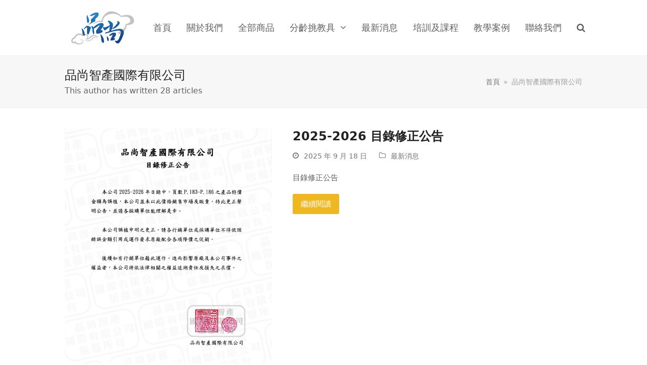

--- FILE ---
content_type: text/html; charset=UTF-8
request_url: https://www.941ican.com/author/941ican/
body_size: 11952
content:
<!DOCTYPE html>
<html dir="ltr" lang="zh-TW" prefix="og: https://ogp.me/ns#" itemscope itemtype="https://schema.org/WebPage" class="wpex-color-scheme-default">
<head>
<meta charset="UTF-8">
<link rel="profile" href="http://gmpg.org/xfn/11">
<!-- Google Analytics G4 Site Tag --><script async src="https://www.googletagmanager.com/gtag/js?id=G-RET41TSKV1"></script><script>window.dataLayer = window.dataLayer || [];function gtag(){dataLayer.push(arguments);}gtag('js', new Date());gtag('config', 'G-RET41TSKV1', { 'anonymize_ip': true });</script><title>品尚智產國際有限公司 | 品尚智產</title>

		<!-- All in One SEO 4.9.3 - aioseo.com -->
	<meta name="robots" content="noindex, max-snippet:-1, max-image-preview:large, max-video-preview:-1" />
	<link rel="canonical" href="https://www.941ican.com/author/941ican/" />
	<link rel="next" href="https://www.941ican.com/author/941ican/page/2/" />
	<meta name="generator" content="All in One SEO (AIOSEO) 4.9.3" />
		<script type="application/ld+json" class="aioseo-schema">
			{"@context":"https:\/\/schema.org","@graph":[{"@type":"BreadcrumbList","@id":"https:\/\/www.941ican.com\/author\/941ican\/#breadcrumblist","itemListElement":[{"@type":"ListItem","@id":"https:\/\/www.941ican.com#listItem","position":1,"name":"Home","item":"https:\/\/www.941ican.com","nextItem":{"@type":"ListItem","@id":"https:\/\/www.941ican.com\/author\/941ican\/#listItem","name":"\u54c1\u5c1a\u667a\u7522\u570b\u969b\u6709\u9650\u516c\u53f8"}},{"@type":"ListItem","@id":"https:\/\/www.941ican.com\/author\/941ican\/#listItem","position":2,"name":"\u54c1\u5c1a\u667a\u7522\u570b\u969b\u6709\u9650\u516c\u53f8","previousItem":{"@type":"ListItem","@id":"https:\/\/www.941ican.com#listItem","name":"Home"}}]},{"@type":"Organization","@id":"https:\/\/www.941ican.com\/#organization","name":"\u54c1\u5c1a\u667a\u7522\u570b\u969b\u6709\u9650\u516c\u53f8\u6559\u80b2\u670d\u52d9\u7db2","description":"\u54c1\u5c1a\u667a\u7522","url":"https:\/\/www.941ican.com\/","logo":{"@type":"ImageObject","url":"https:\/\/www.941ican.com\/wp-content\/uploads\/2023\/03\/25b2916b5c49db617f52fa5ea48efee7-4.jpg","@id":"https:\/\/www.941ican.com\/author\/941ican\/#organizationLogo","width":500,"height":300},"image":{"@id":"https:\/\/www.941ican.com\/author\/941ican\/#organizationLogo"},"sameAs":["https:\/\/www.instagram.com\/pinshang13\/"]},{"@type":"Person","@id":"https:\/\/www.941ican.com\/author\/941ican\/#author","url":"https:\/\/www.941ican.com\/author\/941ican\/","name":"\u54c1\u5c1a\u667a\u7522\u570b\u969b\u6709\u9650\u516c\u53f8","image":{"@type":"ImageObject","@id":"https:\/\/www.941ican.com\/author\/941ican\/#authorImage","url":"https:\/\/www.941ican.com\/wp-content\/uploads\/2023\/03\/6044e1b77e91b4fe89b4880b3c5fad15.jpg","width":96,"height":96,"caption":"\u54c1\u5c1a\u667a\u7522\u570b\u969b\u6709\u9650\u516c\u53f8"},"mainEntityOfPage":{"@id":"https:\/\/www.941ican.com\/author\/941ican\/#profilepage"}},{"@type":"ProfilePage","@id":"https:\/\/www.941ican.com\/author\/941ican\/#profilepage","url":"https:\/\/www.941ican.com\/author\/941ican\/","name":"\u54c1\u5c1a\u667a\u7522\u570b\u969b\u6709\u9650\u516c\u53f8 | \u54c1\u5c1a\u667a\u7522","inLanguage":"zh-TW","isPartOf":{"@id":"https:\/\/www.941ican.com\/#website"},"breadcrumb":{"@id":"https:\/\/www.941ican.com\/author\/941ican\/#breadcrumblist"},"dateCreated":"2023-04-19T06:41:02+08:00","mainEntity":{"@id":"https:\/\/www.941ican.com\/author\/941ican\/#author"}},{"@type":"WebSite","@id":"https:\/\/www.941ican.com\/#website","url":"https:\/\/www.941ican.com\/","name":"\u54c1\u5c1a\u667a\u7522\u570b\u969b\u6709\u9650\u516c\u53f8\u6559\u80b2\u670d\u52d9\u7db2","description":"\u54c1\u5c1a\u667a\u7522","inLanguage":"zh-TW","publisher":{"@id":"https:\/\/www.941ican.com\/#organization"}}]}
		</script>
		<!-- All in One SEO -->

<meta name="generator" content="Total WordPress Theme v5.7.1">
<meta name="viewport" content="width=device-width, initial-scale=1">
<link rel="alternate" type="application/rss+xml" title="訂閱《品尚智產》&raquo; 資訊提供" href="https://www.941ican.com/feed/" />
<link rel="alternate" type="application/rss+xml" title="訂閱《品尚智產》&raquo; 作者為「品尚智產國際有限公司」的資訊提供" href="https://www.941ican.com/author/941ican/feed/" />
<link rel="preload" href="https://www.941ican.com/wp-content/themes/Total/assets/lib/ticons/fonts/ticons.woff2" type="font/woff2" as="font" crossorigin><link rel='stylesheet' id='js_composer_front-css' href='https://www.941ican.com/wp-content/plugins/js_composer/assets/css/js_composer.min.css?ver=6.9.0' media='all' />
<link rel='stylesheet' id='aioseo/css/src/vue/standalone/blocks/table-of-contents/global.scss-css' href='https://www.941ican.com/wp-content/plugins/all-in-one-seo-pack/dist/Lite/assets/css/table-of-contents/global.e90f6d47.css?ver=4.9.3' media='all' />
<link rel='stylesheet' id='chaty-front-css-css' href='https://www.941ican.com/wp-content/plugins/chaty/css/chaty-front.min.css?ver=3.2.51680854828' media='all' />
<link rel='stylesheet' id='contact-form-7-css' href='https://www.941ican.com/wp-content/plugins/contact-form-7/includes/css/styles.css?ver=5.8.3' media='all' />
<link rel='stylesheet' id='wpex-style-css' href='https://www.941ican.com/wp-content/themes/Total/style.css?ver=5.7.1' media='all' />
<link rel='stylesheet' id='wpex-mobile-menu-breakpoint-max-css' href='https://www.941ican.com/wp-content/themes/Total/assets/css/wpex-mobile-menu-breakpoint-max.css?ver=5.7.1' media='only screen and (max-width:1024px)' />
<link rel='stylesheet' id='wpex-mobile-menu-breakpoint-min-css' href='https://www.941ican.com/wp-content/themes/Total/assets/css/wpex-mobile-menu-breakpoint-min.css?ver=5.7.1' media='only screen and (min-width:1025px)' />
<link rel='stylesheet' id='wpex-wpbakery-css' href='https://www.941ican.com/wp-content/themes/Total/assets/css/wpex-wpbakery.css?ver=5.7.1' media='all' />
<link rel='stylesheet' id='ticons-css' href='https://www.941ican.com/wp-content/themes/Total/assets/lib/ticons/css/ticons.min.css?ver=5.7.1' media='all' />
<link rel='stylesheet' id='vcex-shortcodes-css' href='https://www.941ican.com/wp-content/themes/Total/assets/css/vcex-shortcodes.css?ver=5.7.1' media='all' />
<link rel='stylesheet' id='jquery-lazyloadxt-spinner-css-css' href='//www.941ican.com/wp-content/plugins/a3-lazy-load/assets/css/jquery.lazyloadxt.spinner.css?ver=6.2.8' media='all' />
<link rel='stylesheet' id='a3a3_lazy_load-css' href='//www.941ican.com/wp-content/uploads/sass/a3_lazy_load.min.css?ver=1683767438' media='all' />
<script src='https://www.941ican.com/wp-includes/js/jquery/jquery.min.js?ver=3.6.4' id='jquery-core-js'></script>
<script src='https://www.941ican.com/wp-includes/js/jquery/jquery-migrate.min.js?ver=3.4.0' id='jquery-migrate-js'></script>
<link rel="https://api.w.org/" href="https://www.941ican.com/wp-json/" /><link rel="alternate" type="application/json" href="https://www.941ican.com/wp-json/wp/v2/users/3" /><link rel="EditURI" type="application/rsd+xml" title="RSD" href="https://www.941ican.com/xmlrpc.php?rsd" />
<link rel="wlwmanifest" type="application/wlwmanifest+xml" href="https://www.941ican.com/wp-includes/wlwmanifest.xml" />
<meta name="generator" content="WordPress 6.2.8" />
<!-- FIFU: meta tags for featured image (begin) -->
<meta property="og:image" content="https://www.941ican.com/wp-content/uploads/2025/09/25b2916b5c49db617f52fa5ea48efee7.jpg" />
<!-- FIFU: meta tags for featured image (end) --><meta property="og:title" content='2025-2026 目錄修正公告' />
<meta property="og:description" content='' />

<meta name="twitter:card" content='summary_large_image' />
<meta name="twitter:title" content='2025-2026 目錄修正公告' />
<meta name="twitter:description" content='' /><meta name="twitter:image" content="https://www.941ican.com/wp-content/uploads/2025/09/25b2916b5c49db617f52fa5ea48efee7.jpg" /><link rel="icon" href="https://www.941ican.com/wp-content/uploads/2023/03/6044e1b77e91b4fe89b4880b3c5fad15.jpg" sizes="32x32"><link rel="shortcut icon" href="https://www.941ican.com/wp-content/uploads/2023/03/6044e1b77e91b4fe89b4880b3c5fad15.jpg"><link rel="apple-touch-icon" href="https://www.941ican.com/wp-content/uploads/2023/03/6044e1b77e91b4fe89b4880b3c5fad15.jpg" sizes="57x57" ><link rel="apple-touch-icon" href="https://www.941ican.com/wp-content/uploads/2023/03/6044e1b77e91b4fe89b4880b3c5fad15.jpg" sizes="76x76" ><link rel="apple-touch-icon" href="https://www.941ican.com/wp-content/uploads/2023/03/6044e1b77e91b4fe89b4880b3c5fad15.jpg" sizes="120x120"><link rel="apple-touch-icon" href="https://www.941ican.com/wp-content/uploads/2023/03/6044e1b77e91b4fe89b4880b3c5fad15.jpg" sizes="114x114"><script type="text/javascript">
jQuery(document).ready(function($){

	});
</script>
<style>
</style>
<noscript><style>body:not(.content-full-screen) .wpex-vc-row-stretched[data-vc-full-width-init="false"]{visibility:visible;}</style></noscript>		<style id="wp-custom-css">
			.chaty-i-trigger .chaty-channel{bottom:50px}.wpex-mb-15{min-height:270px;line-height:270px}.wpex-card-details .wpex-mb-15{min-height:0px;line-height:0px}.biggg{font-size:21px}/* body{font-weight:lighter}*/.entry-media{min-height:260px;line-height:260px}/*螢幕寬度大於800時執行*/@media screen and (min-width:800px){.widget_search{display:none}}#portfolio-single-meta .meta-date,#portfolio-single-meta .meta-author{display:none !important}/*螢幕寬度小於800時執行*/@media screen and (max-width:800px){.wpex-mb-15{min-height:125px;line-height:125px}.entry-media{min-height:125px;line-height:125px}}.main-navigation-ul >.menu-item >a >.link-inner{padding:5px}.vcex-searchbar-form{font-size:18px}/*搜尋結果頁*/@media only screen and (min-width:768px){.wpex-md-flex-row{flex-direction:row-reverse}}.wpex-flex-shrink-0{flex-shrink:1}		</style>
		<noscript><style> .wpb_animate_when_almost_visible { opacity: 1; }</style></noscript><style data-type="wpex-css" id="wpex-css">/*TYPOGRAPHY*/body{font-size:15px}.main-navigation-ul .link-inner{font-size:18px}.main-navigation-ul .sub-menu .link-inner{font-size:16px}h2,.wpex-h2{font-size:21px}h3,.wpex-h3{font-size:18px}/*CUSTOMIZER STYLING*/:root{--wpex-accent:#efb821;--wpex-accent-alt:#efb821;--wpex-btn-bg:#efb821;--wpex-hover-btn-bg:#ff9000;--wpex-vc-column-inner-margin-bottom:40px}#site-scroll-top{margin-right:40px;margin-bottom:20px}:root,.boxed-main-layout.wpex-responsive #wrap{--wpex-container-max-width:90%;--wpex-container-width:1200px}.header-padding{padding-top:10px;padding-bottom:10px}#site-navigation-wrap{--wpex-main-nav-link-padding-x:10px;--wpex-main-nav-link-underline-height:2px;--wpex-hover-main-nav-link-color:#2658a8;--wpex-active-main-nav-link-color:#f9ac39;--wpex-dropmenu-padding:0px;--wpex-megamenu-padding:0px}#searchform-dropdown{--wpex-dropmenu-colored-top-border-color:#ffffff}.entries.left-thumbs .blog-entry .entry-media{width:40%}.entries.left-thumbs .blog-entry .entry-details{width:56%}#footer{--wpex-surface-1:#e2b948;background-color:#e2b948;color:#303030;--wpex-heading-color:#303030;--wpex-text-2:#303030;--wpex-link-color:#303030;--wpex-hover-link-color:#303030}@media only screen and (min-width:960px){#site-logo .logo-img{max-width:150px}}@media only screen and (max-width:767px){#site-logo .logo-img{max-width:120px}}@media only screen and (min-width:960px) and (max-width:1280px){:root,.boxed-main-layout.wpex-responsive #wrap{--wpex-container-width:1024px}}@media only screen and (min-width:768px) and (max-width:959px){#site-logo .logo-img{max-width:120px}}</style>	
	
</head>

<body class="archive author author-941ican author-3 wp-custom-logo wp-embed-responsive wpex-theme wpex-responsive full-width-main-layout no-composer wpex-live-site wpex-has-primary-bottom-spacing site-full-width content-full-width sidebar-widget-icons hasnt-overlay-header wpex-mobile-toggle-menu-icon_buttons has-mobile-menu wpex-no-js wpb-js-composer js-comp-ver-6.9.0 vc_responsive">

	
	
	
<a href="#content" class="skip-to-content">skip to Main Content</a><span data-ls_id="#site_top"></span>
	<div id="outer-wrap" class="wpex-overflow-hidden">
		
		<div id="wrap" class="wpex-clr">

			


	<header id="site-header" class="header-one fixed-scroll wpex-z-99 has-sticky-dropshadow dyn-styles wpex-relative wpex-clr" itemscope="itemscope" itemtype="https://schema.org/WPHeader">

		
		<div id="site-header-inner" class="header-one-inner header-padding container wpex-relative wpex-h-100 wpex-py-30 wpex-clr">
<div id="site-logo" class="site-branding header-one-logo logo-padding wpex-table">
	<div id="site-logo-inner" class="wpex-table-cell wpex-align-middle wpex-clr"><a id="site-logo-link" href="https://www.941ican.com/" rel="home" class="main-logo"><img src="https://www.941ican.com/wp-content/uploads/2023/04/13f7f040fa4c67a60f028634bd2acc37.png" alt="品尚智產" class="logo-img" width="500" height="6" data-no-retina data-skip-lazy fetchpriority="high"></a></div>

</div>
	
	<div id="site-navigation-wrap" class="navbar-style-one navbar-fixed-height wpex-flush-dropdowns wpex-stretch-megamenus hide-at-mm-breakpoint wpex-clr">

		<nav id="site-navigation" class="navigation main-navigation main-navigation-one wpex-clr" itemscope="itemscope" itemtype="https://schema.org/SiteNavigationElement" aria-label="Main menu">

			
				<ul id="menu-main" class="main-navigation-ul dropdown-menu wpex-dropdown-menu wpex-dropdown-menu--onhover"><li id="menu-item-1895" class="menu-item menu-item-type-custom menu-item-object-custom menu-item-home menu-item-1895"><a href="https://www.941ican.com/"><span class="link-inner">首頁</span></a></li>
<li id="menu-item-1898" class="menu-item menu-item-type-post_type menu-item-object-page menu-item-1898"><a href="https://www.941ican.com/about/"><span class="link-inner">關於我們</span></a></li>
<li id="menu-item-1968" class="menu-item menu-item-type-taxonomy menu-item-object-portfolio_category menu-item-1968"><a href="https://www.941ican.com/product-category/%e5%85%a8%e9%83%a8%e5%95%86%e5%93%81/"><span class="link-inner">全部商品</span></a></li>
<li id="menu-item-1901" class="menu-item menu-item-type-custom menu-item-object-custom menu-item-has-children dropdown menu-item-1901"><a href="#"><span class="link-inner">分齡挑教具 <span class="nav-arrow top-level"><span class="nav-arrow__icon ticon ticon-angle-down" aria-hidden="true"></span></span></span></a>
<ul class="sub-menu">
	<li id="menu-item-1991" class="menu-item menu-item-type-taxonomy menu-item-object-portfolio_category menu-item-1991"><a href="https://www.941ican.com/product-category/%e8%92%99%e6%b0%8f0-3%e6%ad%b2%e6%95%99%e5%85%b7/"><span class="link-inner">蒙氏0-3歲教具</span></a></li>
	<li id="menu-item-1992" class="menu-item menu-item-type-taxonomy menu-item-object-portfolio_category menu-item-1992"><a href="https://www.941ican.com/product-category/%e8%92%99%e6%b0%8f0-3%e6%ad%b2%e5%ac%b0%e5%b9%bc%e5%85%92%e6%95%99%e5%85%b7/"><span class="link-inner">蒙氏0-3歲嬰幼兒教具</span></a></li>
	<li id="menu-item-1993" class="menu-item menu-item-type-taxonomy menu-item-object-portfolio_category menu-item-1993"><a href="https://www.941ican.com/product-category/%e8%92%99%e6%b0%8f3-6%e6%ad%b2%e6%96%87%e5%8c%96%e6%95%99%e5%85%b7/"><span class="link-inner">蒙氏3-6歲文化教具</span></a></li>
	<li id="menu-item-1994" class="menu-item menu-item-type-taxonomy menu-item-object-portfolio_category menu-item-1994"><a href="https://www.941ican.com/product-category/%e8%92%99%e6%b0%8f3-6%e6%ad%b2%e6%97%a5%e5%b8%b8%e6%95%99%e5%85%b7/"><span class="link-inner">蒙氏3-6歲日常教具</span></a></li>
	<li id="menu-item-1995" class="menu-item menu-item-type-taxonomy menu-item-object-portfolio_category menu-item-1995"><a href="https://www.941ican.com/product-category/%e8%92%99%e6%b0%8f3-6%e6%ad%b2%e6%84%9f%e5%ae%98%e6%95%99%e5%85%b7/"><span class="link-inner">蒙氏3-6歲感官教具</span></a></li>
	<li id="menu-item-1996" class="menu-item menu-item-type-taxonomy menu-item-object-portfolio_category menu-item-1996"><a href="https://www.941ican.com/product-category/%e8%92%99%e6%b0%8f3-6%e6%ad%b2%e8%aa%9e%e6%96%87%e6%95%99%e5%85%b7/"><span class="link-inner">蒙氏3-6歲語文教具</span></a></li>
	<li id="menu-item-1997" class="menu-item menu-item-type-taxonomy menu-item-object-portfolio_category menu-item-1997"><a href="https://www.941ican.com/product-category/%e8%92%99%e6%b0%8f3-6%e6%ad%b2%e6%95%b8%e5%ad%b8%e6%95%99%e5%85%b7/"><span class="link-inner">蒙氏3-6歲數學教具</span></a></li>
</ul>
</li>
<li id="menu-item-1899" class="menu-item menu-item-type-taxonomy menu-item-object-category menu-item-1899"><a href="https://www.941ican.com/category/news/"><span class="link-inner">最新消息</span></a></li>
<li id="menu-item-1896" class="menu-item menu-item-type-post_type menu-item-object-page menu-item-1896"><a href="https://www.941ican.com/%e5%9f%b9%e8%a8%93%e5%8f%8a%e8%aa%b2%e7%a8%8b/"><span class="link-inner">培訓及課程</span></a></li>
<li id="menu-item-1900" class="menu-item menu-item-type-taxonomy menu-item-object-category menu-item-1900"><a href="https://www.941ican.com/category/case/"><span class="link-inner">教學案例</span></a></li>
<li id="menu-item-1897" class="menu-item menu-item-type-post_type menu-item-object-page menu-item-1897"><a href="https://www.941ican.com/contact/"><span class="link-inner">聯絡我們</span></a></li>
<li class="search-toggle-li menu-item wpex-menu-extra no-icon-margin"><a href="#" class="site-search-toggle search-dropdown-toggle" role="button" aria-expanded="false" aria-controls="searchform-dropdown" aria-label="Search"><span class="link-inner"><span class="wpex-menu-search-text">Search</span><span class="wpex-menu-search-icon ticon ticon-search" aria-hidden="true"></span></span></a></li></ul>
			
		</nav>

	</div>

	

<div id="mobile-menu" class="wpex-mobile-menu-toggle show-at-mm-breakpoint wpex-flex wpex-items-center wpex-absolute wpex-top-50 -wpex-translate-y-50 wpex-right-0">
	<div class="wpex-inline-flex wpex-items-center">
						<a href="#" class="mobile-menu-toggle" role="button" aria-label="Toggle mobile menu" aria-expanded="false"><span class="mobile-menu-toggle__icon wpex-flex"><span class="wpex-hamburger-icon wpex-hamburger-icon--inactive wpex-hamburger-icon--animate" aria-hidden="true"><span></span></span></span></a>			</div>
</div>
<div id="searchform-dropdown" data-placeholder="輸入關鍵字搜尋" data-disable-autocomplete="true" class="header-searchform-wrap header-drop-widget header-drop-widget--colored-top-border wpex-invisible wpex-opacity-0 wpex-absolute wpex-transition-all wpex-duration-200 wpex-translate-Z-0 wpex-text-initial wpex-z-10000 wpex-top-100 wpex-right-0 wpex-surface-1 wpex-text-2 wpex-p-15">
	
<form method="get" class="searchform" action="https://www.941ican.com/">
	<label>
		<span class="screen-reader-text">Search</span>
		<input type="search" class="field" name="s" placeholder="Search" />
	</label>
			<button type="submit" class="searchform-submit"><span class="ticon ticon-search" aria-hidden="true"></span><span class="screen-reader-text">Submit</span></button>
</form></div></div>

		
	</header>



			
			<main id="main" class="site-main wpex-clr">

				
<header class="page-header default-page-header wpex-supports-mods has-aside wpex-relative wpex-mb-40 wpex-surface-2 wpex-py-20 wpex-border-t wpex-border-b wpex-border-solid wpex-border-surface-3 wpex-text-2">

	
	<div class="page-header-inner container wpex-md-flex wpex-md-flex-wrap wpex-md-items-center wpex-md-justify-between">
<div class="page-header-content wpex-md-mr-15">

<h1 class="page-header-title wpex-block wpex-m-0 wpex-inherit-font-family wpex-not-italic wpex-tracking-normal wpex-leading-normal wpex-font-normal wpex-text-2xl wpex-text-1" itemprop="headline">

	<span>品尚智產國際有限公司</span>

</h1>


<div class="page-subheading wpex-last-mb-0 wpex-text-md">This author has written 28 articles</div></div>
<div class="page-header-aside wpex-md-text-right"><nav class="site-breadcrumbs position-page_header_aside wpex-text-4 wpex-text-sm" aria-label="You are here:"><span class="breadcrumb-trail wpex-clr" itemscope itemtype="http://schema.org/BreadcrumbList"><span class="trail-begin" itemprop="itemListElement" itemscope itemtype="http://schema.org/ListItem"><a itemprop="item" href="https://www.941ican.com/" rel="home"><span itemprop="name">首頁</span></a><meta itemprop="position" content="1"></span><span class="sep sep-1"> &raquo; </span><span class="trail-end">品尚智產國際有限公司</span></span></nav></div></div>

	
</header>


	<div id="content-wrap" class="container wpex-clr">

		
		<div id="primary" class="content-area wpex-clr">

			
			<div id="content" class="site-content wpex-clr">

				
				
<div id="blog-entries" class="entries left-thumbs wpex-clr">
<article id="post-4340" class="blog-entry thumbnail-entry-style wpex-relative wpex-clr post-4340 post type-post status-publish format-standard has-post-thumbnail hentry category-news tag-101 tag-102 tag-103 tag-104 tag-112 entry has-media">

	
		<div class="blog-entry-inner entry-inner wpex-last-mb-0 wpex-clr">
	<div class="blog-entry-media entry-media wpex-image-hover opacity">

	<a href="https://www.941ican.com/2025-2026%e7%9b%ae%e9%8c%84%e4%bf%ae%e6%ad%a3%e5%85%ac%e5%91%8a-2/" title="2025-2026 目錄修正公告" class="blog-entry-media-link">
		<img post-id="4340" fifu-featured="1" width="708" height="1000" src="https://www.941ican.com/wp-content/uploads/2025/09/25b2916b5c49db617f52fa5ea48efee7.jpg" class="blog-entry-media-img wpex-align-middle" alt="2025-2026 目錄修正公告" title="2025-2026 目錄修正公告" decoding="async" loading="lazy" />					</a>

	
</div>


			<div class="blog-entry-content entry-details wpex-last-mb-0 wpex-clr">
<header class="blog-entry-header entry-header wpex-mb-10">
		<h2 class="blog-entry-title entry-title wpex-text-2xl"><a href="https://www.941ican.com/2025-2026%e7%9b%ae%e9%8c%84%e4%bf%ae%e6%ad%a3%e5%85%ac%e5%91%8a-2/">2025-2026 目錄修正公告</a></h2>
</header>
<ul class="blog-entry-meta entry-meta meta wpex-text-sm wpex-text-3 wpex-last-mr-0 wpex-mb-20">    <li class="meta-date"><span class="meta-icon ticon ticon-clock-o" aria-hidden="true"></span><time class="updated" datetime="2025-09-18">2025 年 9 月 18 日</time></li>
<li class="meta-category"><span class="meta-icon ticon ticon-folder-o" aria-hidden="true"></span><span><a class="term-28" href="https://www.941ican.com/category/news/">最新消息</a></span></li></ul>
<div class="blog-entry-excerpt entry-excerpt wpex-my-20 wpex-last-mb-0 wpex-clr">

	<p>目錄修正公告</p>
</div>
<div class="blog-entry-readmore entry-readmore-wrap wpex-my-20 wpex-clr"><a href="https://www.941ican.com/2025-2026%e7%9b%ae%e9%8c%84%e4%bf%ae%e6%ad%a3%e5%85%ac%e5%91%8a-2/" aria_label="繼續閱讀 about 2025-2026 目錄修正公告" class="theme-button">繼續閱讀</a></div></div>

		</div>

		<div class="entry-divider wpex-divider wpex-my-30"></div>
	
</article>
<article id="post-4329" class="blog-entry thumbnail-entry-style wpex-relative wpex-clr post-4329 post type-post status-publish format-standard has-post-thumbnail hentry category-news tag-101 tag-106 tag-107 tag-108 tag-109 tag-2025-2026 entry has-media">

	
		<div class="blog-entry-inner entry-inner wpex-last-mb-0 wpex-clr">
	<div class="blog-entry-media entry-media wpex-image-hover opacity">

	<a href="https://www.941ican.com/2025-2026-%e5%93%81%e5%b0%9a%e7%9b%ae%e9%8c%84/" title="2025-2026 品尚目錄" class="blog-entry-media-link">
		<img post-id="4329" fifu-featured="1" width="708" height="1000" src="https://www.941ican.com/wp-content/uploads/2025/09/0ace5a5647e51b05d0202df338930adc.jpg" class="blog-entry-media-img wpex-align-middle" alt="2025-2026 品尚目錄" title="2025-2026 品尚目錄" decoding="async" loading="lazy" />					</a>

	
</div>


			<div class="blog-entry-content entry-details wpex-last-mb-0 wpex-clr">
<header class="blog-entry-header entry-header wpex-mb-10">
		<h2 class="blog-entry-title entry-title wpex-text-2xl"><a href="https://www.941ican.com/2025-2026-%e5%93%81%e5%b0%9a%e7%9b%ae%e9%8c%84/">2025-2026 品尚目錄</a></h2>
</header>
<ul class="blog-entry-meta entry-meta meta wpex-text-sm wpex-text-3 wpex-last-mr-0 wpex-mb-20">    <li class="meta-date"><span class="meta-icon ticon ticon-clock-o" aria-hidden="true"></span><time class="updated" datetime="">2025 年 9 月 18 日</time></li>
<li class="meta-category"><span class="meta-icon ticon ticon-folder-o" aria-hidden="true"></span><span><a class="term-28" href="https://www.941ican.com/category/news/">最新消息</a></span></li></ul>
<div class="blog-entry-excerpt entry-excerpt wpex-my-20 wpex-last-mb-0 wpex-clr">

	<p>歡迎參閱2025-2026目錄！ 請點擊封面馬上收看豐富的教玩具及設備唷！</p>
</div>
<div class="blog-entry-readmore entry-readmore-wrap wpex-my-20 wpex-clr"><a href="https://www.941ican.com/2025-2026-%e5%93%81%e5%b0%9a%e7%9b%ae%e9%8c%84/" aria_label="繼續閱讀 about 2025-2026 品尚目錄" class="theme-button">繼續閱讀</a></div></div>

		</div>

		<div class="entry-divider wpex-divider wpex-my-30"></div>
	
</article>
<article id="post-4285" class="blog-entry thumbnail-entry-style wpex-relative wpex-clr post-4285 post type-post status-publish format-standard has-post-thumbnail hentry category-news entry has-media">

	
		<div class="blog-entry-inner entry-inner wpex-last-mb-0 wpex-clr">
	<div class="blog-entry-media entry-media wpex-image-hover opacity">

	<a href="https://www.941ican.com/2024-%e5%93%81%e5%b0%9a%e7%9b%ae%e9%8c%84/" title="2024 品尚目錄" class="blog-entry-media-link">
		<img post-id="4285" fifu-featured="1" width="612" height="866" src="https://www.941ican.com/wp-content/uploads/2025/01/0ace5a5647e51b05d0202df338930adc.jpg" class="blog-entry-media-img wpex-align-middle" alt="2024 品尚目錄" title="2024 品尚目錄" decoding="async" loading="lazy" />					</a>

	
</div>


			<div class="blog-entry-content entry-details wpex-last-mb-0 wpex-clr">
<header class="blog-entry-header entry-header wpex-mb-10">
		<h2 class="blog-entry-title entry-title wpex-text-2xl"><a href="https://www.941ican.com/2024-%e5%93%81%e5%b0%9a%e7%9b%ae%e9%8c%84/">2024 品尚目錄</a></h2>
</header>
<ul class="blog-entry-meta entry-meta meta wpex-text-sm wpex-text-3 wpex-last-mr-0 wpex-mb-20">    <li class="meta-date"><span class="meta-icon ticon ticon-clock-o" aria-hidden="true"></span><time class="updated" datetime="2025-01-17">2025 年 1 月 17 日</time></li>
<li class="meta-category"><span class="meta-icon ticon ticon-folder-o" aria-hidden="true"></span><span><a class="term-28" href="https://www.941ican.com/category/news/">最新消息</a></span></li></ul>
<div class="blog-entry-excerpt entry-excerpt wpex-my-20 wpex-last-mb-0 wpex-clr">

	<p>歡迎參閱2024目錄！ 請點擊封面馬上收看豐富的教玩具及設備唷！ &nbsp;</p>
</div>
<div class="blog-entry-readmore entry-readmore-wrap wpex-my-20 wpex-clr"><a href="https://www.941ican.com/2024-%e5%93%81%e5%b0%9a%e7%9b%ae%e9%8c%84/" aria_label="繼續閱讀 about 2024 品尚目錄" class="theme-button">繼續閱讀</a></div></div>

		</div>

		<div class="entry-divider wpex-divider wpex-my-30"></div>
	
</article>
<article id="post-1717" class="blog-entry thumbnail-entry-style wpex-relative wpex-clr post-1717 post type-post status-publish format-standard has-post-thumbnail hentry category-case tag-83 tag-84 tag-85 tag-86 tag-87 tag-88 tag-89 tag-90 tag-91 tag-92 tag-93 tag-94 tag-95 tag-96 tag-97 entry has-media">

	
		<div class="blog-entry-inner entry-inner wpex-last-mb-0 wpex-clr">
	<div class="blog-entry-media entry-media wpex-image-hover opacity">

	<a href="https://www.941ican.com/%e5%9f%ba%e9%9a%86-%e8%8f%af%e8%88%88%e9%99%84%e5%b9%bc-%e7%a9%8d%e6%9c%a8%e9%81%8a%e6%88%b2%e7%89%86/" title="基隆-華興附幼 積木遊戲牆" class="blog-entry-media-link">
		<img width="346" height="260" src="https://www.941ican.com/wp-content/uploads/2023/03/57dc482eafb0ae4efdb231a92822c0c3.gif" class="blog-entry-media-img wpex-align-middle" alt="" decoding="async" loading="lazy" />					</a>

	
</div>


			<div class="blog-entry-content entry-details wpex-last-mb-0 wpex-clr">
<header class="blog-entry-header entry-header wpex-mb-10">
		<h2 class="blog-entry-title entry-title wpex-text-2xl"><a href="https://www.941ican.com/%e5%9f%ba%e9%9a%86-%e8%8f%af%e8%88%88%e9%99%84%e5%b9%bc-%e7%a9%8d%e6%9c%a8%e9%81%8a%e6%88%b2%e7%89%86/">基隆-華興附幼 積木遊戲牆</a></h2>
</header>
<ul class="blog-entry-meta entry-meta meta wpex-text-sm wpex-text-3 wpex-last-mr-0 wpex-mb-20">    <li class="meta-date"><span class="meta-icon ticon ticon-clock-o" aria-hidden="true"></span><time class="updated" datetime="2023-03-30">2023 年 3 月 30 日</time></li>
<li class="meta-category"><span class="meta-icon ticon ticon-folder-o" aria-hidden="true"></span><span><a class="term-30" href="https://www.941ican.com/category/case/">教學案例</a></span></li></ul>
<div class="blog-entry-excerpt entry-excerpt wpex-my-20 wpex-last-mb-0 wpex-clr">

	
</div>
<div class="blog-entry-readmore entry-readmore-wrap wpex-my-20 wpex-clr"><a href="https://www.941ican.com/%e5%9f%ba%e9%9a%86-%e8%8f%af%e8%88%88%e9%99%84%e5%b9%bc-%e7%a9%8d%e6%9c%a8%e9%81%8a%e6%88%b2%e7%89%86/" aria_label="繼續閱讀 about 基隆-華興附幼 積木遊戲牆" class="theme-button">繼續閱讀</a></div></div>

		</div>

		<div class="entry-divider wpex-divider wpex-my-30"></div>
	
</article>
<article id="post-1861" class="blog-entry thumbnail-entry-style wpex-relative wpex-clr post-1861 post type-post status-publish format-standard has-post-thumbnail hentry category-news tag-83 tag-84 tag-85 tag-86 tag-87 tag-88 tag-89 tag-90 tag-91 tag-92 tag-93 tag-94 tag-95 tag-96 tag-97 entry has-media">

	
		<div class="blog-entry-inner entry-inner wpex-last-mb-0 wpex-clr">
	<div class="blog-entry-media entry-media wpex-image-hover opacity">

	<a href="https://www.941ican.com/%e5%85%a8%e7%90%83%e5%a4%a7%e8%85%a6%e7%a7%91%e5%ad%b8/" title="全球大腦科學" class="blog-entry-media-link">
		<img width="1200" height="848" src="https://www.941ican.com/wp-content/uploads/2023/03/96a3be3cf272e017046d1b2674a52bd3.jpg" class="blog-entry-media-img wpex-align-middle" alt="" decoding="async" loading="lazy" srcset="https://www.941ican.com/wp-content/uploads/2023/03/96a3be3cf272e017046d1b2674a52bd3.jpg 1200w, https://www.941ican.com/wp-content/uploads/2023/03/96a3be3cf272e017046d1b2674a52bd3-300x212.jpg 300w, https://www.941ican.com/wp-content/uploads/2023/03/96a3be3cf272e017046d1b2674a52bd3-705x498.jpg 705w" sizes="(max-width: 1200px) 100vw, 1200px" />					</a>

	
</div>


			<div class="blog-entry-content entry-details wpex-last-mb-0 wpex-clr">
<header class="blog-entry-header entry-header wpex-mb-10">
		<h2 class="blog-entry-title entry-title wpex-text-2xl"><a href="https://www.941ican.com/%e5%85%a8%e7%90%83%e5%a4%a7%e8%85%a6%e7%a7%91%e5%ad%b8/">全球大腦科學</a></h2>
</header>
<ul class="blog-entry-meta entry-meta meta wpex-text-sm wpex-text-3 wpex-last-mr-0 wpex-mb-20">    <li class="meta-date"><span class="meta-icon ticon ticon-clock-o" aria-hidden="true"></span><time class="updated" datetime="2023-03-29">2023 年 3 月 29 日</time></li>
<li class="meta-category"><span class="meta-icon ticon ticon-folder-o" aria-hidden="true"></span><span><a class="term-28" href="https://www.941ican.com/category/news/">最新消息</a></span></li></ul>
<div class="blog-entry-excerpt entry-excerpt wpex-my-20 wpex-last-mb-0 wpex-clr">

	
</div>
<div class="blog-entry-readmore entry-readmore-wrap wpex-my-20 wpex-clr"><a href="https://www.941ican.com/%e5%85%a8%e7%90%83%e5%a4%a7%e8%85%a6%e7%a7%91%e5%ad%b8/" aria_label="繼續閱讀 about 全球大腦科學" class="theme-button">繼續閱讀</a></div></div>

		</div>

		<div class="entry-divider wpex-divider wpex-my-30"></div>
	
</article>
<article id="post-1850" class="blog-entry thumbnail-entry-style wpex-relative wpex-clr post-1850 post type-post status-publish format-standard has-post-thumbnail hentry category-case tag-83 tag-84 tag-85 tag-86 tag-87 tag-88 tag-89 tag-90 tag-91 tag-92 tag-93 tag-94 tag-95 tag-96 tag-97 entry has-media">

	
		<div class="blog-entry-inner entry-inner wpex-last-mb-0 wpex-clr">
	<div class="blog-entry-media entry-media wpex-image-hover opacity">

	<a href="https://www.941ican.com/%e8%90%ac%e8%8a%b3%e5%9c%8b%e5%b0%8f%e9%99%84%e5%b9%bc/" title="萬芳國小附幼" class="blog-entry-media-link">
		<img width="950" height="713" src="https://www.941ican.com/wp-content/uploads/2023/03/7f99432779ce90bf51e2eef2bf623859.jpg" class="blog-entry-media-img wpex-align-middle" alt="" decoding="async" loading="lazy" srcset="https://www.941ican.com/wp-content/uploads/2023/03/7f99432779ce90bf51e2eef2bf623859.jpg 950w, https://www.941ican.com/wp-content/uploads/2023/03/7f99432779ce90bf51e2eef2bf623859-300x225.jpg 300w, https://www.941ican.com/wp-content/uploads/2023/03/7f99432779ce90bf51e2eef2bf623859-705x529.jpg 705w" sizes="(max-width: 950px) 100vw, 950px" />					</a>

	
</div>


			<div class="blog-entry-content entry-details wpex-last-mb-0 wpex-clr">
<header class="blog-entry-header entry-header wpex-mb-10">
		<h2 class="blog-entry-title entry-title wpex-text-2xl"><a href="https://www.941ican.com/%e8%90%ac%e8%8a%b3%e5%9c%8b%e5%b0%8f%e9%99%84%e5%b9%bc/">萬芳國小附幼</a></h2>
</header>
<ul class="blog-entry-meta entry-meta meta wpex-text-sm wpex-text-3 wpex-last-mr-0 wpex-mb-20">    <li class="meta-date"><span class="meta-icon ticon ticon-clock-o" aria-hidden="true"></span><time class="updated" datetime="">2023 年 3 月 29 日</time></li>
<li class="meta-category"><span class="meta-icon ticon ticon-folder-o" aria-hidden="true"></span><span><a class="term-30" href="https://www.941ican.com/category/case/">教學案例</a></span></li></ul>
<div class="blog-entry-excerpt entry-excerpt wpex-my-20 wpex-last-mb-0 wpex-clr">

	
</div>
<div class="blog-entry-readmore entry-readmore-wrap wpex-my-20 wpex-clr"><a href="https://www.941ican.com/%e8%90%ac%e8%8a%b3%e5%9c%8b%e5%b0%8f%e9%99%84%e5%b9%bc/" aria_label="繼續閱讀 about 萬芳國小附幼" class="theme-button">繼續閱讀</a></div></div>

		</div>

		<div class="entry-divider wpex-divider wpex-my-30"></div>
	
</article>
<article id="post-1831" class="blog-entry thumbnail-entry-style wpex-relative wpex-clr post-1831 post type-post status-publish format-standard has-post-thumbnail hentry category-case tag-83 tag-84 tag-85 tag-86 tag-87 tag-88 tag-89 tag-90 tag-91 tag-92 tag-93 tag-94 tag-95 tag-96 tag-97 entry has-media">

	
		<div class="blog-entry-inner entry-inner wpex-last-mb-0 wpex-clr">
	<div class="blog-entry-media entry-media wpex-image-hover opacity">

	<a href="https://www.941ican.com/%e5%a4%9a%e5%85%83%e7%a9%8d%e6%9c%a8%e7%b5%84%e5%90%88%e6%93%8d%e4%bd%9c/" title="多元積木組合操作" class="blog-entry-media-link">
		<img width="1200" height="900" src="https://www.941ican.com/wp-content/uploads/2023/03/5e6448e70d18256465fb1a2bc2672e35.jpg" class="blog-entry-media-img wpex-align-middle" alt="" decoding="async" loading="lazy" srcset="https://www.941ican.com/wp-content/uploads/2023/03/5e6448e70d18256465fb1a2bc2672e35.jpg 1200w, https://www.941ican.com/wp-content/uploads/2023/03/5e6448e70d18256465fb1a2bc2672e35-300x225.jpg 300w, https://www.941ican.com/wp-content/uploads/2023/03/5e6448e70d18256465fb1a2bc2672e35-705x529.jpg 705w" sizes="(max-width: 1200px) 100vw, 1200px" />					</a>

	
</div>


			<div class="blog-entry-content entry-details wpex-last-mb-0 wpex-clr">
<header class="blog-entry-header entry-header wpex-mb-10">
		<h2 class="blog-entry-title entry-title wpex-text-2xl"><a href="https://www.941ican.com/%e5%a4%9a%e5%85%83%e7%a9%8d%e6%9c%a8%e7%b5%84%e5%90%88%e6%93%8d%e4%bd%9c/">多元積木組合操作</a></h2>
</header>
<ul class="blog-entry-meta entry-meta meta wpex-text-sm wpex-text-3 wpex-last-mr-0 wpex-mb-20">    <li class="meta-date"><span class="meta-icon ticon ticon-clock-o" aria-hidden="true"></span><time class="updated" datetime="">2023 年 3 月 29 日</time></li>
<li class="meta-category"><span class="meta-icon ticon ticon-folder-o" aria-hidden="true"></span><span><a class="term-30" href="https://www.941ican.com/category/case/">教學案例</a></span></li></ul>
<div class="blog-entry-excerpt entry-excerpt wpex-my-20 wpex-last-mb-0 wpex-clr">

	
</div>
<div class="blog-entry-readmore entry-readmore-wrap wpex-my-20 wpex-clr"><a href="https://www.941ican.com/%e5%a4%9a%e5%85%83%e7%a9%8d%e6%9c%a8%e7%b5%84%e5%90%88%e6%93%8d%e4%bd%9c/" aria_label="繼續閱讀 about 多元積木組合操作" class="theme-button">繼續閱讀</a></div></div>

		</div>

		<div class="entry-divider wpex-divider wpex-my-30"></div>
	
</article>
<article id="post-1820" class="blog-entry thumbnail-entry-style wpex-relative wpex-clr post-1820 post type-post status-publish format-standard has-post-thumbnail hentry category-case tag-83 tag-84 tag-85 tag-86 tag-87 tag-88 tag-89 tag-90 tag-91 tag-92 tag-93 tag-94 tag-95 tag-96 tag-97 entry has-media">

	
		<div class="blog-entry-inner entry-inner wpex-last-mb-0 wpex-clr">
	<div class="blog-entry-media entry-media wpex-image-hover opacity">

	<a href="https://www.941ican.com/%e6%b0%91%e6%ac%8a%e9%99%84%e5%b9%bc%e6%95%99%e5%ae%a4%e9%85%8d%e7%bd%ae/" title="民權附幼教室配置" class="blog-entry-media-link">
		<img width="1200" height="900" src="https://www.941ican.com/wp-content/uploads/2023/03/210107c341bc11b88b8c7b6fb0abd5ce.jpg" class="blog-entry-media-img wpex-align-middle" alt="" decoding="async" loading="lazy" srcset="https://www.941ican.com/wp-content/uploads/2023/03/210107c341bc11b88b8c7b6fb0abd5ce.jpg 1200w, https://www.941ican.com/wp-content/uploads/2023/03/210107c341bc11b88b8c7b6fb0abd5ce-300x225.jpg 300w, https://www.941ican.com/wp-content/uploads/2023/03/210107c341bc11b88b8c7b6fb0abd5ce-705x529.jpg 705w" sizes="(max-width: 1200px) 100vw, 1200px" />					</a>

	
</div>


			<div class="blog-entry-content entry-details wpex-last-mb-0 wpex-clr">
<header class="blog-entry-header entry-header wpex-mb-10">
		<h2 class="blog-entry-title entry-title wpex-text-2xl"><a href="https://www.941ican.com/%e6%b0%91%e6%ac%8a%e9%99%84%e5%b9%bc%e6%95%99%e5%ae%a4%e9%85%8d%e7%bd%ae/">民權附幼教室配置</a></h2>
</header>
<ul class="blog-entry-meta entry-meta meta wpex-text-sm wpex-text-3 wpex-last-mr-0 wpex-mb-20">    <li class="meta-date"><span class="meta-icon ticon ticon-clock-o" aria-hidden="true"></span><time class="updated" datetime="">2023 年 3 月 29 日</time></li>
<li class="meta-category"><span class="meta-icon ticon ticon-folder-o" aria-hidden="true"></span><span><a class="term-30" href="https://www.941ican.com/category/case/">教學案例</a></span></li></ul>
<div class="blog-entry-excerpt entry-excerpt wpex-my-20 wpex-last-mb-0 wpex-clr">

	
</div>
<div class="blog-entry-readmore entry-readmore-wrap wpex-my-20 wpex-clr"><a href="https://www.941ican.com/%e6%b0%91%e6%ac%8a%e9%99%84%e5%b9%bc%e6%95%99%e5%ae%a4%e9%85%8d%e7%bd%ae/" aria_label="繼續閱讀 about 民權附幼教室配置" class="theme-button">繼續閱讀</a></div></div>

		</div>

		<div class="entry-divider wpex-divider wpex-my-30"></div>
	
</article>
<article id="post-1801" class="blog-entry thumbnail-entry-style wpex-relative wpex-clr post-1801 post type-post status-publish format-standard has-post-thumbnail hentry category-case tag-83 tag-84 tag-85 tag-86 tag-87 tag-88 tag-89 tag-90 tag-91 tag-92 tag-93 tag-94 tag-95 tag-96 tag-97 entry has-media">

	
		<div class="blog-entry-inner entry-inner wpex-last-mb-0 wpex-clr">
	<div class="blog-entry-media entry-media wpex-image-hover opacity">

	<a href="https://www.941ican.com/%e6%a1%83%e5%9c%92%e6%89%98%e5%ac%b0%e4%b8%ad%e5%bf%83-%e9%bb%91%e7%99%bd%e9%85%8d/" title="桃園托嬰中心-黑白配" class="blog-entry-media-link">
		<img width="1200" height="900" src="https://www.941ican.com/wp-content/uploads/2023/03/abc9a46c8b9fbba170cd369d15f0d49a.jpg" class="blog-entry-media-img wpex-align-middle" alt="" decoding="async" loading="lazy" srcset="https://www.941ican.com/wp-content/uploads/2023/03/abc9a46c8b9fbba170cd369d15f0d49a.jpg 1200w, https://www.941ican.com/wp-content/uploads/2023/03/abc9a46c8b9fbba170cd369d15f0d49a-300x225.jpg 300w, https://www.941ican.com/wp-content/uploads/2023/03/abc9a46c8b9fbba170cd369d15f0d49a-705x529.jpg 705w" sizes="(max-width: 1200px) 100vw, 1200px" />					</a>

	
</div>


			<div class="blog-entry-content entry-details wpex-last-mb-0 wpex-clr">
<header class="blog-entry-header entry-header wpex-mb-10">
		<h2 class="blog-entry-title entry-title wpex-text-2xl"><a href="https://www.941ican.com/%e6%a1%83%e5%9c%92%e6%89%98%e5%ac%b0%e4%b8%ad%e5%bf%83-%e9%bb%91%e7%99%bd%e9%85%8d/">桃園托嬰中心-黑白配</a></h2>
</header>
<ul class="blog-entry-meta entry-meta meta wpex-text-sm wpex-text-3 wpex-last-mr-0 wpex-mb-20">    <li class="meta-date"><span class="meta-icon ticon ticon-clock-o" aria-hidden="true"></span><time class="updated" datetime="">2023 年 3 月 29 日</time></li>
<li class="meta-category"><span class="meta-icon ticon ticon-folder-o" aria-hidden="true"></span><span><a class="term-30" href="https://www.941ican.com/category/case/">教學案例</a></span></li></ul>
<div class="blog-entry-excerpt entry-excerpt wpex-my-20 wpex-last-mb-0 wpex-clr">

	
</div>
<div class="blog-entry-readmore entry-readmore-wrap wpex-my-20 wpex-clr"><a href="https://www.941ican.com/%e6%a1%83%e5%9c%92%e6%89%98%e5%ac%b0%e4%b8%ad%e5%bf%83-%e9%bb%91%e7%99%bd%e9%85%8d/" aria_label="繼續閱讀 about 桃園托嬰中心-黑白配" class="theme-button">繼續閱讀</a></div></div>

		</div>

		<div class="entry-divider wpex-divider wpex-my-30"></div>
	
</article>
</div>			<div class="wpex-pagination textcenter wpex-clear wpex-mt-30 wpex-clr"><ul class='page-numbers'>
	<li><span aria-current="page" class="page-numbers current"><span class="screen-reader-text">Page </span>1</span></li>
	<li><a class="page-numbers" href="https://www.941ican.com/author/941ican/page/2/"><span class="screen-reader-text">Page </span>2</a></li>
	<li><a class="page-numbers" href="https://www.941ican.com/author/941ican/page/3/"><span class="screen-reader-text">Page </span>3</a></li>
	<li><a class="page-numbers" href="https://www.941ican.com/author/941ican/page/4/"><span class="screen-reader-text">Page </span>4</a></li>
	<li><a class="next page-numbers" href="https://www.941ican.com/author/941ican/page/2/"><span class="ticon ticon-angle-right" aria-hidden="true"></span><span class="screen-reader-text">Next</span></a></li>
</ul>
</div>
		
				
			</div>

		
		</div>

		
	</div>


			
		</main>

		
		


	
	    <footer id="footer" class="site-footer wpex-surface-dark" itemscope="itemscope" itemtype="https://schema.org/WPFooter">

	        
	        <div id="footer-inner" class="site-footer-inner container wpex-pt-40 wpex-clr">
<div id="footer-widgets" class="wpex-row wpex-clr gap-30">

	
	
		<div class="footer-box span_1_of_2 col col-1"><div id="search-3" class="footer-widget widget wpex-pb-40 wpex-clr widget_search"><div class="widget-title wpex-heading wpex-text-md wpex-mb-20">請輸入關鍵字搜尋</div>
<form method="get" class="searchform" action="https://www.941ican.com/">
	<label>
		<span class="screen-reader-text">Search</span>
		<input type="search" class="field" name="s" placeholder="Search" />
	</label>
			<button type="submit" class="searchform-submit"><span class="ticon ticon-search" aria-hidden="true"></span><span class="screen-reader-text">Submit</span></button>
</form></div><div id="text-2" class="footer-widget widget wpex-pb-40 wpex-clr widget_text"><div class="widget-title wpex-heading wpex-text-md wpex-mb-20">聯絡我們</div>			<div class="textwidget"><p>電話：02-2901-9726 (週一至週五9:00 &#8211; 18:00)<br />
信箱：<a href="/cdn-cgi/l/email-protection" class="__cf_email__" data-cfemail="3e5c4c5f57500a0b0f0e0c0a08067e59535f5752105d5153">[email&#160;protected]</a><br />
LINE@：<a href="https://lin.ee/4yzrOVf">@912mlmby</a><br />
地址：243<a href="https://goo.gl/maps/B48kBCyAJi6rz5jEA" target="_blank" rel="noopener">新北市泰山區新北大道六段399號6樓</a>(五角大廈)<br />
統編：45102468</p>
</div>
		</div></div>

	
	
		<div class="footer-box span_1_of_2 col col-2"><div id="text-3" class="footer-widget widget wpex-pb-40 wpex-clr widget_text"><div class="widget-title wpex-heading wpex-text-md wpex-mb-20">品尚智產國際有限公司</div>			<div class="textwidget"><p><a href="https://www.941ican.com/%e9%97%9c%e6%96%bc%e6%88%91%e5%80%91/">關於我們</a><br />
<a href="https://www.941ican.com/category/%e6%9c%80%e6%96%b0%e6%b6%88%e6%81%af/">最新消息</a><br />
<a href="https://www.941ican.com/%e5%9f%b9%e8%a8%93%e5%8f%8a%e8%aa%b2%e7%a8%8b/">培訓及課程</a><br />
<a href="https://www.941ican.com/category/case/">教學案例</a></p>
<p><a href="https://www.youtube.com/@品尚" target="_blank" rel="noopener"><img decoding="async" loading="lazy" class="alignnone size-full wp-image-1610" src="https://www.941ican.com/wp-content/uploads/2022/07/b4ce01dfe1351ceddd28d6ac5725038a.png" alt="" width="50" height="50" srcset="https://www.941ican.com/wp-content/uploads/2022/07/b4ce01dfe1351ceddd28d6ac5725038a.png 512w, https://www.941ican.com/wp-content/uploads/2022/07/b4ce01dfe1351ceddd28d6ac5725038a-300x300.png 300w, https://www.941ican.com/wp-content/uploads/2022/07/b4ce01dfe1351ceddd28d6ac5725038a-80x80.png 80w" sizes="(max-width: 50px) 100vw, 50px" /></a> <a href="https://www.instagram.com/pinshang13/" target="_blank" rel="noopener"><img decoding="async" loading="lazy" class="alignnone wp-image-1608 " src="https://www.941ican.com/wp-content/uploads/2022/07/6aba9537c7caafb1eb41b7dc43d55396.png" alt="" width="50" height="50" srcset="https://www.941ican.com/wp-content/uploads/2022/07/6aba9537c7caafb1eb41b7dc43d55396.png 512w, https://www.941ican.com/wp-content/uploads/2022/07/6aba9537c7caafb1eb41b7dc43d55396-300x300.png 300w, https://www.941ican.com/wp-content/uploads/2022/07/6aba9537c7caafb1eb41b7dc43d55396-80x80.png 80w" sizes="(max-width: 50px) 100vw, 50px" /></a> <a href="https://www.facebook.com/profile.php?id=100057482678221" target="_blank" rel="noopener"><img decoding="async" loading="lazy" class="alignnone wp-image-1607 " src="https://www.941ican.com/wp-content/uploads/2022/07/60fcfab037d9f99832a269979a1b35bb.png" alt="" width="50" height="50" srcset="https://www.941ican.com/wp-content/uploads/2022/07/60fcfab037d9f99832a269979a1b35bb.png 512w, https://www.941ican.com/wp-content/uploads/2022/07/60fcfab037d9f99832a269979a1b35bb-300x300.png 300w, https://www.941ican.com/wp-content/uploads/2022/07/60fcfab037d9f99832a269979a1b35bb-80x80.png 80w" sizes="(max-width: 50px) 100vw, 50px" /></a></p>
</div>
		</div></div>

	
	
	
	
	
	
</div></div>

	        
	    </footer>

	


	</div>

	
</div>




<a href="#outer-wrap" id="site-scroll-top" class="wpex-flex wpex-items-center wpex-justify-center wpex-fixed wpex-rounded-full wpex-text-center wpex-box-content wpex-transition-all wpex-duration-200 wpex-bottom-0 wpex-right-0 wpex-mr-25 wpex-mb-25 wpex-no-underline wpex-surface-2 wpex-text-4 wpex-hover-bg-accent wpex-invisible wpex-opacity-0" data-scroll-speed="1000" data-scroll-offset="100"><span class="ticon ticon-chevron-up" aria-hidden="true"></span><span class="screen-reader-text">Back To Top</span></a>


<div id="mobile-menu-search" class="wpex-hidden">
	<form method="get" action="https://www.941ican.com/" class="mobile-menu-searchform">
		<label class="wpex-inherit-color">
			<span class="screen-reader-text">Search</span>
			<input type="search" name="s" autocomplete="off" placeholder="Search">
								</label>
		<button type="submit" class="searchform-submit"><span class="ticon ticon-search" aria-hidden="true"></span><span class="screen-reader-text">Submit</span></button>
	</form>
</div>
<div class="wpex-sidr-overlay wpex-fixed wpex-inset-0 wpex-hidden wpex-z-9999 wpex-bg-black wpex-opacity-60"></div>


<script data-cfasync="false" src="/cdn-cgi/scripts/5c5dd728/cloudflare-static/email-decode.min.js"></script><script id='chaty-front-end-js-extra'>
var chaty_settings = {"ajax_url":"https:\/\/www.941ican.com\/wp-admin\/admin-ajax.php","analytics":"0","capture_analytics":"1","token":"aee5d71ff1","chaty_widgets":[{"id":0,"identifier":0,"settings":{"cta_type":"simple-view","cta_body":"","cta_head":"","cta_head_bg_color":"","cta_head_text_color":"","show_close_button":1,"position":"right","custom_position":1,"bottom_spacing":"25","side_spacing":"25","icon_view":"vertical","default_state":"click","cta_text":"","cta_text_color":"#333333","cta_bg_color":"#ffffff","show_cta":"all_time","is_pending_mesg_enabled":"off","pending_mesg_count":"1","pending_mesg_count_color":"#ffffff","pending_mesg_count_bgcolor":"#dd0000","widget_icon":"chat-base","widget_icon_url":"","font_family":"-apple-system,BlinkMacSystemFont,Segoe UI,Roboto,Oxygen-Sans,Ubuntu,Cantarell,Helvetica Neue,sans-serif","widget_size":"54","custom_widget_size":"54","is_google_analytics_enabled":0,"close_text":"Hide","widget_color":"#A886CD","widget_icon_color":"#ffffff","widget_rgb_color":"168,134,205","has_custom_css":0,"custom_css":"","widget_token":"863dc490df","widget_index":"","attention_effect":""},"triggers":{"has_time_delay":1,"time_delay":"0","exit_intent":0,"has_display_after_page_scroll":0,"display_after_page_scroll":"0","auto_hide_widget":0,"hide_after":0,"show_on_pages_rules":[],"time_diff":0,"has_date_scheduling_rules":0,"date_scheduling_rules":{"start_date_time":"","end_date_time":""},"date_scheduling_rules_timezone":0,"day_hours_scheduling_rules_timezone":0,"has_day_hours_scheduling_rules":[],"day_hours_scheduling_rules":[],"day_time_diff":0,"show_on_direct_visit":0,"show_on_referrer_social_network":0,"show_on_referrer_search_engines":0,"show_on_referrer_google_ads":0,"show_on_referrer_urls":[],"has_show_on_specific_referrer_urls":0,"has_traffic_source":0,"has_countries":0,"countries":[],"has_target_rules":0},"channels":[{"channel":"Line","value":"https:\/\/lin.ee\/4yzrOVf","hover_text":"Line","svg_icon":"<svg width=\"39\" height=\"39\" viewBox=\"0 0 39 39\" fill=\"none\" xmlns=\"http:\/\/www.w3.org\/2000\/svg\"><circle class=\"color-element\" cx=\"19.4395\" cy=\"19.4395\" r=\"19.4395\" fill=\"#38B900\"><\/circle><path d=\"M24 9.36561C24 4.19474 18.6178 0 12 0C5.38215 0 0 4.19474 0 9.36561C0 13.9825 4.25629 17.8606 10.0229 18.5993C10.4073 18.6785 10.9565 18.8368 11.0664 19.1797C11.1762 19.4699 11.1487 19.9184 11.0938 20.235C11.0938 20.235 10.9565 21.0528 10.9291 21.2111C10.8741 21.5013 10.6819 22.3456 11.9725 21.8443C13.2632 21.3167 18.8924 17.9398 21.3913 15.1433C23.1487 13.2702 24 11.4234 24 9.36561Z\" transform=\"translate(7 10)\" fill=\"white\"><\/path><path d=\"M1.0984 0H0.24714C0.10984 0 -2.09503e-07 0.105528 -2.09503e-07 0.211056V5.22364C-2.09503e-07 5.35555 0.10984 5.43469 0.24714 5.43469H1.0984C1.2357 5.43469 1.34554 5.32917 1.34554 5.22364V0.211056C1.34554 0.105528 1.2357 0 1.0984 0Z\" transform=\"translate(15.4577 16.8593)\" fill=\"#38B900\" class=\"color-element\"><\/path><path d=\"M4.66819 0H3.81693C3.67963 0 3.56979 0.105528 3.56979 0.211056V3.19222L1.18078 0.0791458C1.18078 0.0791458 1.18078 0.0527642 1.15332 0.0527642C1.15332 0.0527642 1.15332 0.0527641 1.12586 0.0263821C1.12586 0.0263821 1.12586 0.0263821 1.0984 0.0263821H0.247139C0.10984 0.0263821 4.19006e-07 0.13191 4.19006e-07 0.237438V5.25002C4.19006e-07 5.38193 0.10984 5.46108 0.247139 5.46108H1.0984C1.2357 5.46108 1.34554 5.35555 1.34554 5.25002V2.26885L3.73455 5.38193C3.76201 5.40831 3.76201 5.43469 3.78947 5.43469C3.78947 5.43469 3.78947 5.43469 3.81693 5.43469C3.81693 5.43469 3.81693 5.43469 3.84439 5.43469C3.87185 5.43469 3.87185 5.43469 3.89931 5.43469H4.75057C4.88787 5.43469 4.99771 5.32917 4.99771 5.22364V0.211056C4.91533 0.105528 4.80549 0 4.66819 0Z\" transform=\"translate(17.6819 16.8593)\" fill=\"#38B900\" class=\"color-element\"><\/path><path d=\"M3.62471 4.22112H1.34554V0.237438C1.34554 0.105528 1.2357 0 1.0984 0H0.24714C0.10984 0 -5.23757e-08 0.105528 -5.23757e-08 0.237438V5.25002C-5.23757e-08 5.30278 0.0274599 5.35555 0.0549198 5.40831C0.10984 5.43469 0.16476 5.46108 0.21968 5.46108H3.56979C3.70709 5.46108 3.78947 5.35555 3.78947 5.22364V4.4058C3.87185 4.32665 3.76201 4.22112 3.62471 4.22112Z\" transform=\"translate(10.8993 16.8593)\" fill=\"#38B900\" class=\"color-element\"><\/path><path d=\"M3.56979 1.29272C3.70709 1.29272 3.78947 1.18719 3.78947 1.05528V0.237438C3.78947 0.105528 3.67963 -1.00639e-07 3.56979 -1.00639e-07H0.219679C0.164759 -1.00639e-07 0.10984 0.0263821 0.0549199 0.0527641C0.02746 0.105528 -2.09503e-07 0.158292 -2.09503e-07 0.211056V5.22364C-2.09503e-07 5.2764 0.02746 5.32917 0.0549199 5.38193C0.10984 5.40831 0.164759 5.43469 0.219679 5.43469H3.56979C3.70709 5.43469 3.78947 5.32917 3.78947 5.19726V4.37941C3.78947 4.2475 3.67963 4.14198 3.56979 4.14198H1.29062V3.29775H3.56979C3.70709 3.29775 3.78947 3.19222 3.78947 3.06031V2.24247C3.78947 2.11056 3.67963 2.00503 3.56979 2.00503H1.29062V1.16081H3.56979V1.29272Z\" transform=\"translate(23.421 16.8329)\" fill=\"#38B900\" class=\"color-element\"><\/path><\/svg>","is_desktop":1,"is_mobile":1,"icon_color":"#38B900","icon_rgb_color":"56,185,0","channel_type":"Line","custom_image_url":"","order":"","pre_set_message":"","is_use_web_version":"1","is_open_new_tab":"1","is_default_open":"0","has_welcome_message":"0","emoji_picker":"1","input_placeholder":"\u64b0\u5beb\u8a0a\u606f...","chat_welcome_message":"","wp_popup_headline":"","wp_popup_nickname":"","wp_popup_profile":"","wp_popup_head_bg_color":"#4AA485","qr_code_image_url":"","mail_subject":"","channel_account_type":"personal","contact_form_settings":[],"contact_fields":[],"url":"https:\/\/lin.ee\/4yzrOVf","mobile_target":"_blank","desktop_target":"_blank","target":"_blank","is_agent":0,"agent_data":[],"header_text":"","header_sub_text":"","header_bg_color":"","header_text_color":"","widget_token":"863dc490df","widget_index":"","click_event":"","viber_url":""}]}],"data_analytics_settings":"off","lang":{"whatsapp_label":"WhatsApp \u8a0a\u606f","hide_whatsapp_form":"\u96b1\u85cf WhatsApp \u8868\u55ae","emoji_picker":"\u986f\u793a Emoji \u8868\u60c5\u7b26\u865f"}};
</script>
<script src='https://www.941ican.com/wp-content/plugins/chaty/js/cht-front-script.min.js?ver=3.2.51680854828' id='chaty-front-end-js'></script>
<script src='https://www.941ican.com/wp-content/plugins/contact-form-7/includes/swv/js/index.js?ver=5.8.3' id='swv-js'></script>
<script id='contact-form-7-js-extra'>
var wpcf7 = {"api":{"root":"https:\/\/www.941ican.com\/wp-json\/","namespace":"contact-form-7\/v1"},"cached":"1"};
</script>
<script src='https://www.941ican.com/wp-content/plugins/contact-form-7/includes/js/index.js?ver=5.8.3' id='contact-form-7-js'></script>
<script id='wpex-core-js-extra'>
var wpex_theme_params = {"menuWidgetAccordion":"1","mobileMenuBreakpoint":"1024","i18n":{"openSubmenu":"Open submenu of %s","closeSubmenu":"Close submenu of %s"},"stickyHeaderStyle":"standard","hasStickyMobileHeader":"","stickyHeaderBreakPoint":"1025","selectArrowIcon":"<span class=\"wpex-select-arrow__icon ticon ticon-angle-down\" aria-hidden=\"true\"><\/span>","customSelects":".widget_categories form,.widget_archive select,.vcex-form-shortcode select","scrollToHash":"1","localScrollFindLinks":"1","localScrollHighlight":"1","localScrollUpdateHash":"","scrollToHashTimeout":"500","localScrollTargets":"li.local-scroll a, a.local-scroll, .local-scroll-link, .local-scroll-link > a","localScrollSpeed":"1000","scrollToBehavior":"smooth","mobileMenuOpenSubmenuIcon":"<span class=\"wpex-open-submenu__icon wpex-transition-all wpex-duration-300 ticon ticon-angle-down\" aria-hidden=\"true\"><\/span>"};
</script>
<script src='https://www.941ican.com/wp-content/themes/Total/assets/js/total.min.js?ver=5.7.1' id='wpex-core-js'></script>
<script id='wpex-mobile-menu-sidr-js-extra'>
var wpex_mobile_menu_sidr_params = {"source":"#site-navigation, #mobile-menu-search","side":"right","dark_surface":"1","displace":"","aria_label":"Mobile menu","aria_label_close":"Close mobile menu","class":["wpex-mobile-menu"],"speed":"300"};
</script>
<script src='https://www.941ican.com/wp-content/themes/Total/assets/js/mobile-menu/sidr.min.js?ver=5.7.1' id='wpex-mobile-menu-sidr-js'></script>
<script id='jquery-lazyloadxt-js-extra'>
var a3_lazyload_params = {"apply_images":"1","apply_videos":"1"};
</script>
<script src='//www.941ican.com/wp-content/plugins/a3-lazy-load/assets/js/jquery.lazyloadxt.extra.min.js?ver=2.7.6' id='jquery-lazyloadxt-js'></script>
<script src='//www.941ican.com/wp-content/plugins/a3-lazy-load/assets/js/jquery.lazyloadxt.srcset.min.js?ver=2.7.6' id='jquery-lazyloadxt-srcset-js'></script>
<script id='jquery-lazyloadxt-extend-js-extra'>
var a3_lazyload_extend_params = {"edgeY":"0","horizontal_container_classnames":""};
</script>
<script src='//www.941ican.com/wp-content/plugins/a3-lazy-load/assets/js/jquery.lazyloadxt.extend.js?ver=2.7.6' id='jquery-lazyloadxt-extend-js'></script>
<script id='fifu-json-ld-js-extra'>
var fifuJsonLd = {"url":"https:\/\/www.941ican.com\/wp-content\/uploads\/2025\/09\/25b2916b5c49db617f52fa5ea48efee7.jpg"};
</script>
<script src='https://www.941ican.com/wp-content/plugins/featured-image-from-url/includes/html/js/json-ld.js?ver=4.8.0' id='fifu-json-ld-js'></script>

</body>
</html>
<!-- Dynamic page generated in 1.710 seconds. -->
<!-- Cached page generated by WP-Super-Cache on 2026-01-23 11:42:46 -->

<!-- Compression = gzip -->